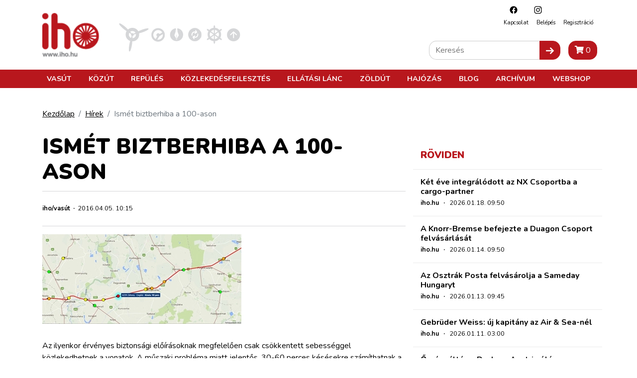

--- FILE ---
content_type: text/html; charset=utf-8
request_url: https://www.google.com/recaptcha/api2/aframe
body_size: 267
content:
<!DOCTYPE HTML><html><head><meta http-equiv="content-type" content="text/html; charset=UTF-8"></head><body><script nonce="A2gMOsH2eHDLHCOV9D6vIw">/** Anti-fraud and anti-abuse applications only. See google.com/recaptcha */ try{var clients={'sodar':'https://pagead2.googlesyndication.com/pagead/sodar?'};window.addEventListener("message",function(a){try{if(a.source===window.parent){var b=JSON.parse(a.data);var c=clients[b['id']];if(c){var d=document.createElement('img');d.src=c+b['params']+'&rc='+(localStorage.getItem("rc::a")?sessionStorage.getItem("rc::b"):"");window.document.body.appendChild(d);sessionStorage.setItem("rc::e",parseInt(sessionStorage.getItem("rc::e")||0)+1);localStorage.setItem("rc::h",'1768971227254');}}}catch(b){}});window.parent.postMessage("_grecaptcha_ready", "*");}catch(b){}</script></body></html>